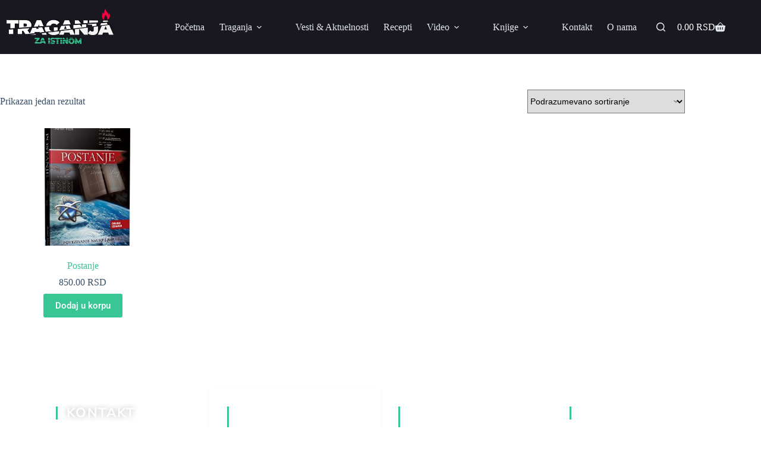

--- FILE ---
content_type: text/css
request_url: https://traganja.org/wp-content/themes/blocksy/static/bundle/woocommerce.min.css?ver=2.1.23
body_size: 11949
content:
@font-face{font-family:"woo";src:url("../fonts/woo.woff2") format("woff2");font-weight:normal;font-style:normal;font-display:swap}.price,.ct-product-sku{color:var(--theme-text-color)}.sale-price{display:inline-flex;flex-wrap:wrap;align-items:center;justify-content:center;column-gap:5px;text-decoration:inherit}.sale-price del{order:2;font-size:80%}.clear{clear:both}.woo-listing-top{display:flex;align-items:center;gap:13px}.woo-listing-top:not(:empty){margin-bottom:25px}.woo-listing-top .woocommerce-result-count{margin-bottom:0;color:var(--theme-text-color)}.woo-listing-top .woocommerce-ordering{display:flex;align-items:center;justify-content:center;margin-inline-start:auto;position:relative}.woo-listing-top .woocommerce-ordering select{font-size:14px;height:40px;cursor:pointer}@media(max-width: 689.98px){.woo-listing-top .woocommerce-ordering select{color:rgba(0,0,0,0);width:34px;height:34px;padding:0;-webkit-user-select:none;user-select:none;background-image:none}}.woo-listing-top .woocommerce-ordering .ct-sort-icon{position:absolute;pointer-events:none}.onsale,.out-of-stock-badge,[class*=ct-woo-badge-]{display:inline-flex;align-items:center;justify-content:center;z-index:1;position:var(--has-container, absolute);top:var(--has-container, var(--badge-top, 15px));inset-inline-start:var(--has-container, var(--badge-left, 15px));height:var(--badge-height, 28px);min-width:var(--badge-min-width, 55px);border-radius:var(--badge-radius, 0px);padding:var(--badge-padding, 5px 10px);text-align:center;color:var(--badge-text-color, #fff);background-color:var(--badge-background-color, var(--theme-palette-color-1))}.onsale[data-shape=type-2],.out-of-stock-badge[data-shape=type-2],[class*=ct-woo-badge-][data-shape=type-2]{--badge-radius: 3px}.onsale[data-shape=type-3],.out-of-stock-badge[data-shape=type-3],[class*=ct-woo-badge-][data-shape=type-3]{aspect-ratio:1/1;--badge-radius: 200px;--badge-height: 48px;--badge-min-width: auto;--badge-padding: 5px 7px}.product-entry-wrapper{position:relative;--badge-top: 20px;--badge-left: 20px}@media(max-width: 689.98px){.thumbs-left .product-entry-wrapper{--badge-left: 20px}}@media(min-width: 690px){.thumbs-left .product-entry-wrapper{--badge-left: calc(var(--thumbs-width) + var(--thumbs-spacing, 15px) + 20px)}}table.shop_table{margin-bottom:2em;--theme-table-padding: 1em 0.7em;--theme-table-border-width: 0;--theme-table-font-size: 15px}table.shop_table tr{--theme-table-border-width: 0 0 1px 0;--theme-table-border-style: dashed}table.shop_table tr>*:first-child{padding-inline-start:0}table.shop_table tr>*:last-child{padding-inline-end:0}table.shop_table th{vertical-align:top;text-align:initial}table.shop_table thead th{--theme-table-border-width: 0 0 2px 0;--theme-table-border-style: solid;color:var(--theme-headings-color)}table.shop_table tfoot td{font-weight:600}table.shop_table a{font-weight:500;--theme-link-initial-color: var(--theme-text-color)}table.shop_table ul:last-child,table.shop_table ol:last-child{margin-bottom:0}.shop_table tfoot tr:last-child,.cart_totals table tr:last-child,.woocommerce-cart-form__contents tbody tr:last-child{--theme-table-border-width: 0}@media(max-width: 689.98px){table.shop_table_responsive{--theme-table-padding: 1em 0}table.shop_table_responsive thead{display:none}table.shop_table_responsive tbody th{display:none}table.shop_table_responsive tbody td{display:block;text-align:right}table.shop_table_responsive tbody td[data-title]:before{content:attr(data-title) ": ";display:table;float:left;font-size:14px;font-weight:600}table.shop_table_responsive tbody td.order-actions:before{display:none}table.my_account_orders tbody tr:not(:last-child) td:last-child{--theme-table-border-style: solid;--theme-table-border-width: 0 0 2px 0}}.woocommerce-shipping-totals{--theme-table-text-align: start}.woocommerce-shipping-totals td{padding-inline-start:0}.woocommerce-shipping-totals td .ct-shipping-heading{font-weight:600;margin-bottom:15px}.woocommerce-shipping-totals form button{width:100%}.woocommerce-shipping-totals p:last-of-type{margin-bottom:0}ul#shipping_method{clear:both;list-style:none;padding-inline-start:0}ul#shipping_method li:not(:last-child){margin-bottom:10px}[class*=add_to_cart_button].loading{position:relative;gap:.5em}[class*=add_to_cart_button].loading:after{content:"";width:var(--theme-button-spinner-size, 16px);height:var(--theme-button-spinner-size, 16px);background-color:currentColor;animation:spin 1s linear infinite;-webkit-mask:url("data:image/svg+xml,%3Csvg xmlns='http://www.w3.org/2000/svg' viewBox='0 0 24 24'%3E%3Ccircle cx='12' cy='12' r='10' opacity='0.2' fill='none' stroke='currentColor' stroke-miterlimit='10' stroke-width='2.5'/%3E%3Cpath d='m12,2c5.52,0,10,4.48,10,10' fill='none' stroke='currentColor' stroke-linecap='round' stroke-miterlimit='10' stroke-width='2.5'/%3E%3C/svg%3E") center no-repeat}span.select2-container .select2-selection--single,span.select2-container .select2-selection--multiple{border-radius:var(--has-classic-forms, var(--theme-form-field-border-radius, 3px));background-color:var(--has-classic-forms, var(--theme-form-field-background-initial-color));border:var(--theme-form-field-border-width, 1px) var(--theme-form-field-border-style, solid) var(--theme-form-field-border-initial-color)}span.select2-container .select2-selection--single .select2-selection__rendered,span.select2-container .select2-selection--multiple .select2-selection__rendered{display:flex;flex-wrap:wrap;align-items:center;color:var(--theme-form-text-initial-color, var(--theme-text-color));padding:var(--has-classic-forms, var(--theme-form-field-padding, 0 15px))}span.select2-container .select2-selection--single{height:var(--theme-form-field-height, 40px)}span.select2-container .select2-selection--single .select2-selection__rendered{height:100%}span.select2-container .select2-selection--single .select2-selection__arrow{inset-inline-end:8px;height:calc(var(--theme-form-field-height, 40px) - 2px)}span.select2-container .select2-selection--single .select2-selection__arrow b{border-top-color:var(--theme-form-text-initial-color, var(--theme-text-color))}span.select2-container .select2-selection--multiple .select2-selection__rendered{min-height:var(--theme-form-field-height, 40px);gap:4px;padding-block:6px}span.select2-container .select2-selection--multiple .select2-selection__rendered .select2-selection__choice{margin:0;font-size:14px;line-height:1.5}span.select2-container .select2-selection--multiple .select2-selection__rendered .select2-search__field{margin:0;height:auto}span.select2-container.select2-container--open .select2-selection--single,span.select2-container.select2-container--open .select2-selection--multiple{background-color:var(--has-classic-forms, var(--theme-form-select-background-initial-color, #fff))}span.select2-container.select2-container--open .select2-selection--single .select2-selection__arrow b,span.select2-container.select2-container--open .select2-selection--multiple .select2-selection__arrow b{border-bottom-color:var(--theme-form-text-initial-color, var(--theme-text-color))}span.select2-dropdown{color:var(--form-field-select-initial-color, var(--theme-text-color));background-color:var(--theme-form-select-background-initial-color, #fff);border-radius:var(--has-classic-forms, var(--theme-form-field-border-radius, 3px));border:var(--theme-form-field-border-width, 1px) var(--theme-form-field-border-style, solid) var(--theme-form-field-border-initial-color)}span.select2-dropdown.select2-dropdown--below{box-shadow:0px 15px 30px -5px rgba(0,0,0,.05)}span.select2-dropdown .select2-search--dropdown{padding:12px}span.select2-dropdown .select2-search--dropdown .select2-search__field{height:35px;padding:var(--has-classic-forms, 0 10px);border-radius:var(--has-classic-forms, 2px);border:var(--theme-form-field-border-width, 1px) solid var(--theme-form-field-border-initial-color)}span.select2-dropdown .select2-search--dropdown .select2-search__field:focus{border-color:var(--theme-form-select-background-active-color, var(--theme-palette-color-1))}span.select2-dropdown .select2-results__option{margin:0;padding:8px 12px}span.select2-dropdown .select2-results__option[aria-selected=true],span.select2-dropdown .select2-results__option[data-selected=true]{background-color:rgba(0,0,0,.03)}span.select2-dropdown .select2-results__option.select2-results__option--highlighted[aria-selected],span.select2-dropdown .select2-results__option.select2-results__option--highlighted[data-selected]{color:var(--form-field-select-active-color, #fff);background-color:var(--theme-form-select-background-active-color, var(--theme-palette-color-1))}.form-row label{display:block;font-weight:500}.form-row .required{color:red;font-weight:700;text-decoration:none}.form-row textarea{display:block}.form-row select{width:100%}.form-row:before,.form-row:after{content:"";display:table}.form-row:after{clear:both}.form-row-wide{clear:both}@media(min-width: 690px){.form-row-first,.form-row-last{width:48%;overflow:visible}.form-row-first{float:left}.form-row-last{float:right}}.demo_store{font-size:15px;color:var(--theme-text-color);margin:0;padding-block:13px;padding-inline:30px 60px;background-color:var(--background-color)}.demo_store:before{display:inline-block;font-family:"woo";font-size:17px;font-weight:700;content:"";margin-inline-end:15px}@media(max-width: 689.98px){.demo_store:before{display:none !important}}.demo_store .woocommerce-store-notice__dismiss-link{position:absolute;top:calc(50% - 15px);inset-inline-end:30px;width:30px;height:30px;font-size:0;border-radius:100%;background:rgba(0,0,0,.07)}.demo_store .woocommerce-store-notice__dismiss-link:before{display:flex;align-items:center;justify-content:center;content:"×";font-size:17px;color:var(--theme-text-color)}.demo_store .woocommerce-store-notice__dismiss-link:hover{background:rgba(0,0,0,.1)}.demo_store[data-position=top]{position:relative}.demo_store[data-position=bottom]{position:fixed;z-index:120;inset-inline:var(--theme-frame-size, 0px);bottom:var(--theme-frame-size, 0px)}.woocommerce-order h2{font-size:18px}.woocommerce-order p{font-size:15px}.woocommerce-thankyou-order-details{position:relative;list-style:none;padding:0;margin-bottom:.5em;border:1px solid var(--theme-border-color)}@media(min-width: 690px){.woocommerce-thankyou-order-details{display:grid;grid-template-columns:repeat(2, 1fr)}}.woocommerce-thankyou-order-details li{padding:1em 1.3em;margin-bottom:-1px;border-bottom:1px solid var(--theme-border-color)}@media(min-width: 690px){.woocommerce-thankyou-order-details li:nth-child(odd){border-inline-end:1px solid var(--theme-border-color)}}.woocommerce-thankyou-order-details li strong{display:block}.woocommerce-customer-details{margin-top:2em}.woocommerce-customer-details .col2-set{display:grid}@media(max-width: 689.98px){.woocommerce-customer-details .col2-set{grid-row-gap:2em}}@media(min-width: 690px){.woocommerce-customer-details .col2-set{grid-template-columns:repeat(2, 1fr);grid-column-gap:30px}}.woocommerce-customer-details address{font-size:15px;padding:1.5em;border-radius:5px;border:1px dashed var(--theme-border-color)}.woocommerce-customer-details address p:last-child{margin-bottom:0}.wc-item-meta{margin-top:5px}.wc-item-meta li p{display:inline-block;margin-bottom:0}[class*=ct-dynamic-count]{display:flex;align-items:center;justify-content:center;position:absolute;z-index:1;top:-9px;inset-inline-end:-9px;min-width:16px;cursor:pointer;height:16px;padding:0 3px;font-size:10px;font-weight:600;font-style:normal;border-radius:10px;color:var(--theme-cart-badge-text, #fff);background:var(--theme-cart-badge-background, var(--theme-palette-color-1))}[class*=ct-dynamic-count][data-count="0"]{display:none}@media(prefers-reduced-motion: no-preference){a.ct-added [class*=ct-dynamic-count]{animation:.6s ease-in-out .12s normal both 1 bounce-in}}.ct-product-brands{display:flex;align-items:center;justify-content:var(--horizontal-alignment);flex-wrap:wrap;gap:var(--product-brands-gap, 10px);--theme-link-initial-color: var(--theme-text-color)}.ct-product-brands .ct-media-container{flex:0 0 var(--product-brand-logo-size, 60px);max-width:var(--product-brand-logo-size, 60px)}.ct-header-cart [data-price=no] .amount{display:none}.ct-header-cart[data-cart=hide-empty]:has([data-count="0"]){display:none}.woocommerce-page .wc-block-components-notice-banner{margin:0 0 2rem 0}.woocommerce-page .wc-block-components-notice-banner:is(.is-info,.is-error,.is-success){border:none;color:var(--theme-text-color);background-color:var(--background-color)}.woocommerce-page .wc-block-components-notice-banner:is(.is-info,.is-error,.is-success) svg{fill:var(--theme-button-text-initial-color);background-color:var(--theme-button-background-initial-color)}.woocommerce-page .wc-block-components-notice-banner .wc-block-components-notice-banner__content .wc-forward{color:inherit !important;line-height:unset;font-weight:unset;text-decoration-line:unset;margin-inline-end:5px;padding:unset;min-height:unset;background-color:unset}.woocommerce-notices-wrapper{margin-inline:auto;width:var(--theme-container-width);max-width:var(--theme-block-max-width)}.woocommerce-info,.woocommerce-error,.woocommerce-message,.woocommerce-thankyou-order-received{display:flex;position:relative;font-size:15px;color:var(--theme-text-color);padding:10px;min-height:60px;clear:both;border-radius:5px;margin-bottom:2rem;background:var(--background-color);--theme-link-initial-color: var(--theme-text-color)}@media(max-width: 479.98px){.woocommerce-info,.woocommerce-error,.woocommerce-message,.woocommerce-thankyou-order-received{align-items:flex-start;flex-direction:column;padding:15px}}@media(min-width: 480px){.woocommerce-info,.woocommerce-error,.woocommerce-message,.woocommerce-thankyou-order-received{align-items:center;padding-inline-start:55px}}.woocommerce-info li,.woocommerce-error li,.woocommerce-message li,.woocommerce-thankyou-order-received li{width:100%;margin-bottom:.3em}.woocommerce-info .button,.woocommerce-info .showlogin,.woocommerce-info .restore-item,.woocommerce-error .button,.woocommerce-error .showlogin,.woocommerce-error .restore-item,.woocommerce-message .button,.woocommerce-message .showlogin,.woocommerce-message .restore-item,.woocommerce-thankyou-order-received .button,.woocommerce-thankyou-order-received .showlogin,.woocommerce-thankyou-order-received .restore-item{order:2;--theme-button-font-size: 14px;--theme-button-min-height: 40px;--theme-button-padding: 5px 15px}@media(max-width: 479.98px){.woocommerce-info .button,.woocommerce-info .showlogin,.woocommerce-info .restore-item,.woocommerce-error .button,.woocommerce-error .showlogin,.woocommerce-error .restore-item,.woocommerce-message .button,.woocommerce-message .showlogin,.woocommerce-message .restore-item,.woocommerce-thankyou-order-received .button,.woocommerce-thankyou-order-received .showlogin,.woocommerce-thankyou-order-received .restore-item{margin-top:10px !important}}@media(min-width: 480px){.woocommerce-info .button,.woocommerce-info .showlogin,.woocommerce-info .restore-item,.woocommerce-error .button,.woocommerce-error .showlogin,.woocommerce-error .restore-item,.woocommerce-message .button,.woocommerce-message .showlogin,.woocommerce-message .restore-item,.woocommerce-thankyou-order-received .button,.woocommerce-thankyou-order-received .showlogin,.woocommerce-thankyou-order-received .restore-item{margin-inline-start:auto !important}}.woocommerce-info:before,.woocommerce-error:before,.woocommerce-message:before,.woocommerce-thankyou-order-received:before{position:absolute;width:18px;height:18px;font-family:"woo";content:"";font-size:18px;line-height:18px;opacity:.9}@media(max-width: 479.98px){.woocommerce-info:before,.woocommerce-error:before,.woocommerce-message:before,.woocommerce-thankyou-order-received:before{display:none}}@media(min-width: 480px){.woocommerce-info:before,.woocommerce-error:before,.woocommerce-message:before,.woocommerce-thankyou-order-received:before{top:21px;inset-inline-start:20px}}.woocommerce-info:after,.woocommerce-error:after,.woocommerce-message:after,.woocommerce-thankyou-order-received:after{display:table;content:"";clear:both}.woocommerce ul.woocommerce-error{flex-direction:column;justify-content:center;margin-bottom:2rem}.woocommerce ul.woocommerce-error li{display:flex;align-items:center;flex-wrap:wrap;gap:.3em}div.quantity{position:relative;display:inline-block;width:var(--quantity-width, 70px);height:var(--quantity-height, 55px)}div.quantity input[type=number]{font-weight:500;text-align:center;max-width:initial;height:inherit;border-radius:var(--theme-form-field-border-radius, 3px) !important;--theme-form-font-size: 0.9em;--theme-form-field-height: 100%;--theme-form-field-border-style: solid;--theme-form-field-border-initial-color: var(--quantity-initial-color, var(--theme-button-background-initial-color));--theme-form-field-background-initial-color: transparent}div.quantity[data-type] input[type=number]{-moz-appearance:textfield}div.quantity[data-type] input[type=number]::-webkit-inner-spin-button,div.quantity[data-type] input[type=number]::-webkit-outer-spin-button{-webkit-appearance:none}div.quantity .ct-increase,div.quantity .ct-decrease{display:flex;align-items:center;justify-content:center;position:absolute;z-index:1;cursor:pointer;-webkit-user-select:none;user-select:none;color:var(--quantity-arrows-initial-color, #fff);background:var(--quantity-initial-color, var(--theme-button-background-initial-color));transition:all .12s cubic-bezier(0.455, 0.03, 0.515, 0.955)}div.quantity .ct-increase:before,div.quantity .ct-decrease:before{font-family:"woo";font-weight:normal;line-height:normal}div.quantity .ct-increase:hover,div.quantity .ct-decrease:hover{color:var(--quantity-arrows-hover-color, #fff);background:var(--quantity-hover-color, var(--theme-button-background-hover-color))}div.quantity .ct-increase~input[type=number]:focus,div.quantity .ct-decrease~input[type=number]:focus{border-color:var(--quantity-initial-color, var(--theme-button-background-initial-color));box-shadow:0 0 0 1px var(--quantity-initial-color, var(--theme-button-background-initial-color))}div.quantity.hidden{display:none}.quantity[data-type=type-1]{width:var(--quantity-width, 100px)}.quantity[data-type=type-1] input[type=number]{padding-block:0px;padding-inline-start:5px;padding-inline-end:calc(25% + 3px);border-width:1px;border-inline-end-width:0}.quantity[data-type=type-1] .ct-increase,.quantity[data-type=type-1] .ct-decrease{inset-inline-end:0;border-radius:0;width:25%;max-width:25px}.quantity[data-type=type-1] .ct-increase:before,.quantity[data-type=type-1] .ct-decrease:before{content:"";font-size:calc(var(--quantity-height, 55px)/6.7)}.quantity[data-type=type-1] .ct-increase{top:0;height:calc(50% - 1px);border-start-end-radius:var(--theme-form-field-border-radius, 3px)}.quantity[data-type=type-1] .ct-decrease{bottom:0;height:50%;border-end-end-radius:var(--theme-form-field-border-radius, 3px)}.quantity[data-type=type-1] .ct-decrease:before{transform:scale(1, -1)}.quantity[data-type=type-2]{width:var(--quantity-width, 130px)}.quantity[data-type=type-2] input[type=number]{border-width:1px;padding-block:0px;padding-inline:calc(var(--quantity-height, 55px)/1.8 + 9%)}.quantity[data-type=type-2] .ct-increase,.quantity[data-type=type-2] .ct-decrease{top:calc(50% - var(--quantity-height, 55px)/3.6);width:calc(var(--quantity-height, 55px)/1.8);height:calc(var(--quantity-height, 55px)/1.8);border-radius:var(--theme-form-field-border-radius, 3px);--quantity-initial-color: transparent}.quantity[data-type=type-2] .ct-increase:before,.quantity[data-type=type-2] .ct-decrease:before{margin-top:2px;font-size:calc(var(--quantity-height, 55px)/5.5)}.quantity[data-type=type-2] .ct-increase{inset-inline-end:9%}.quantity[data-type=type-2] .ct-increase:before{content:""}.quantity[data-type=type-2] .ct-decrease{inset-inline-start:9%}.quantity[data-type=type-2] .ct-decrease:before{content:""}@media(max-width: 479.98px){.cart_item .product-mobile-actions .quantity[data-type=type-2],.mini_cart_item .ct-product-actions .quantity[data-type=type-2],table.shop_table .ct-checkout-cart-item .quantity[data-type=type-2]{--quantity-width: 80px;--quantity-height: 38px}}.shop_table .quantity{font-size:14px;--quantity-height: 40px}.shop_table .quantity[data-type=type-1]{--quantity-width: 70px}.shop_table .quantity[data-type=type-2]{--quantity-width: 100px}.cart_totals.processing>*,.ct-cart-content.processing>*,.woocommerce-checkout.processing>*,.woocommerce-cart-form.processing>*,.woocommerce-mini-cart-item.processing>*{pointer-events:none;opacity:.2;transition:opacity .25s ease}.cart_totals .blockUI,.ct-cart-content .blockUI,.woocommerce-checkout .blockUI,.woocommerce-cart-form .blockUI,.woocommerce-mini-cart-item .blockUI{background:rgba(0,0,0,0) !important}.cart_totals .blockOverlay,.woocommerce-checkout .blockOverlay,.woocommerce-cart-form .blockOverlay{opacity:1 !important}.cart_totals .blockOverlay:before,.woocommerce-checkout .blockOverlay:before,.woocommerce-cart-form .blockOverlay:before{content:"";position:absolute;inset:0;width:var(--overlay-loader-size, 23px);height:var(--overlay-loader-size, 23px);margin:auto;background-color:currentColor;-webkit-mask-image:url("data:image/svg+xml,%3Csvg xmlns='http://www.w3.org/2000/svg' width='100%' height='100%' viewBox='0 0 40 40'%3E%3Cpath opacity='.2' fill='currentColor' d='M20.201 5.169c-8.254 0-14.946 6.692-14.946 14.946 0 8.255 6.692 14.946 14.946 14.946s14.946-6.691 14.946-14.946c-.001-8.254-6.692-14.946-14.946-14.946zm0 26.58c-6.425 0-11.634-5.208-11.634-11.634 0-6.425 5.209-11.634 11.634-11.634 6.425 0 11.633 5.209 11.633 11.634 0 6.426-5.208 11.634-11.633 11.634z'%3E%3C/path%3E%3Cpath fill='currentColor' d='m26.013 10.047 1.654-2.866a14.855 14.855 0 0 0-7.466-2.012v3.312c2.119 0 4.1.576 5.812 1.566z'%3E%3CanimateTransform attributeName='transform' type='rotate' from='0 20 20' to='360 20 20' dur='0.5s' repeatCount='indefinite'%3E%3C/animateTransform%3E%3C/path%3E%3C/svg%3E");mask-image:url("data:image/svg+xml,%3Csvg xmlns='http://www.w3.org/2000/svg' width='100%' height='100%' viewBox='0 0 40 40'%3E%3Cpath opacity='.2' fill='currentColor' d='M20.201 5.169c-8.254 0-14.946 6.692-14.946 14.946 0 8.255 6.692 14.946 14.946 14.946s14.946-6.691 14.946-14.946c-.001-8.254-6.692-14.946-14.946-14.946zm0 26.58c-6.425 0-11.634-5.208-11.634-11.634 0-6.425 5.209-11.634 11.634-11.634 6.425 0 11.633 5.209 11.633 11.634 0 6.426-5.208 11.634-11.633 11.634z'%3E%3C/path%3E%3Cpath fill='currentColor' d='m26.013 10.047 1.654-2.866a14.855 14.855 0 0 0-7.466-2.012v3.312c2.119 0 4.1.576 5.812 1.566z'%3E%3CanimateTransform attributeName='transform' type='rotate' from='0 20 20' to='360 20 20' dur='0.5s' repeatCount='indefinite'%3E%3C/animateTransform%3E%3C/path%3E%3C/svg%3E")}.woocommerce-checkout>.blockOverlay{position:fixed !important}.woocommerce-password-strength{font-size:13px;font-weight:500;padding:4px 12px;margin-top:.5em}.woocommerce-password-strength.strong{background-color:#c1e1b9}.woocommerce-password-strength.good{background-color:#ffe399}.woocommerce-password-strength.short{background-color:#f1adad}.woocommerce-password-strength.bad{background-color:#fbc5a9}.woocommerce-password-hint{display:block;margin-top:.5em}[data-products]{display:grid;grid-template-columns:var(--shop-columns);grid-column-gap:var(--grid-columns-gap, 30px);grid-row-gap:var(--grid-rows-gap, 30px)}@media(min-width: 1000px){[data-products].columns-2{--shop-columns: repeat(2, minmax(0, 1fr))}[data-products].columns-3{--shop-columns: repeat(3, minmax(0, 1fr))}[data-products].columns-4{--shop-columns: repeat(4, minmax(0, 1fr))}[data-products].columns-5{--shop-columns: repeat(5, minmax(0, 1fr))}[data-products].columns-6{--shop-columns: repeat(6, minmax(0, 1fr))}}[data-products] .product{display:flex;flex-direction:column;align-items:var(--horizontal-alignment);text-align:var(--text-horizontal-alignment);position:relative;isolation:isolate}[data-products] .product>*{margin-bottom:var(--product-element-spacing, 10px)}[data-products] .product>*:last-child{margin-bottom:0}[data-products] figure{display:flex;flex-direction:column;position:relative;width:100%}[data-products] figure .ct-media-container{border-radius:var(--theme-border-radius, 3px)}[data-products] :where(.woocommerce-loop-product__title,.woocommerce-loop-category__title){--theme-content-spacing: 0;--theme-link-initial-color: initial}[data-products] .price{--theme-font-size: 15px}[data-products] .ct-woo-card-rating{display:flex;align-items:center;gap:.5em}[data-products] .ct-woo-card-rating [class*=ct-rating]{font-size:13px}[data-products] [data-add-to-cart=auto-hide] .added{display:none}.ct-woo-card-extra,.ct-woo-card-actions{--theme-button-shadow: none;--theme-button-transform: none}.ct-woo-card-extra{position:absolute;z-index:2;--theme-icon-size: 14px;--theme-icon-color: currentColor;--theme-button-border: none}[data-products=type-1] .ct-woo-card-actions{display:flex;flex-wrap:wrap;justify-content:var(--horizontal-alignment);gap:10px}[data-products=type-1] .ct-woo-card-actions[data-alignment=equal]{margin-top:auto}[data-products=type-2] .product{position:relative;display:flex;flex-direction:column;overflow:hidden;padding-inline:20px;padding-bottom:20px;box-shadow:var(--theme-box-shadow);border:var(--card-border);border-radius:var(--theme-border-radius, 3px);background:var(--backgroundColor, var(--theme-palette-color-8));--horizontal-alignment: center;--text-horizontal-alignment: center}[data-products=type-2] figure .ct-media-container{border-radius:0}[data-products=type-2] figure,[data-products=type-2] .ct-woo-card-actions{width:calc(100% + 40px);margin-inline:-20px}[data-products=type-2] .ct-woo-card-actions{display:flex;align-items:center;margin-top:auto;border-block:1px solid rgba(0,0,0,.05)}[data-products=type-2] .ct-woo-card-actions:first-child{border-top:0}[data-products=type-2] .ct-woo-card-actions:last-child{border-bottom:none;margin-bottom:-20px}[data-products=type-2] .ct-woo-card-actions>*{flex:1 0 0;padding:5px;min-height:55px}[data-products=type-2] .ct-woo-card-actions .price{position:relative;display:flex;flex-wrap:wrap;align-items:center;justify-content:center;column-gap:5px}[data-products=type-2] .ct-woo-card-actions .price:not(:only-child):after{position:absolute;content:"";inset-inline-end:0;width:1px;height:30px;top:calc(50% - 15px);background:rgba(0,0,0,.05)}[data-products=type-2] .ct-woo-card-actions .button,[data-products=type-2] .ct-woo-card-actions .added_to_cart{border:none;background-color:rgba(0,0,0,0)}@media(any-hover: hover){[data-products=type-3] .product:hover .ct-woo-card-extra{opacity:1;bottom:15px}}.ct-woo-card-extra[data-type=type-2]{display:grid;grid-auto-columns:1fr;grid-auto-flow:column;inset-inline:15px}@media(any-hover: hover){.ct-woo-card-extra[data-type=type-2]{opacity:0;bottom:0px;transition:opacity .15s ease,bottom .15s ease}}@media(any-hover: none){.ct-woo-card-extra[data-type=type-2]{bottom:15px}}.ct-woo-card-extra[data-type=type-2] :is(a,button){justify-content:center;padding:5px;border-radius:0;min-height:50px}.ct-woo-card-extra[data-type=type-2] :is(a,button).loading svg{display:none}.ct-woo-card-extra[data-type=type-2] :is(a,button).added_to_cart,.ct-woo-card-extra[data-type=type-2] :is(a,button)[data-button-state=active]{color:var(--theme-button-text-hover-color)}.ct-woo-card-extra[data-type=type-2] :is(a,button) .ct-tooltip{transform:translate3d(0px, -45px, 0px)}@media(any-hover: hover){.ct-woo-card-extra[data-type=type-2] :is(a,button):hover .ct-tooltip{opacity:1;visibility:visible;transform:translate3d(0px, -50px, 0px)}}.ct-media-container .zoomImg{z-index:2;cursor:default;object-fit:initial;object-position:initial;transition:opacity .1s ease !important;background:var(--zoom-image-background, #fff)}.woocommerce-product-gallery__trigger{position:absolute;z-index:9;top:20px;inset-inline-end:20px;width:40px;height:40px;text-indent:-9999px;border-radius:100%;color:var(--lightbox-button-icon-color, var(--theme-text-color));background:var(--lightbox-button-background-color, #fff)}.woocommerce-product-gallery__trigger:hover{color:var(--lightbox-button-icon-hover-color, #fff);background:var(--lightbox-button-hover-background-color, var(--theme-palette-color-1))}.woocommerce-product-gallery__trigger:before{position:absolute;inset:0;content:"";background-color:currentColor;-webkit-mask:url("data:image/svg+xml,%3Csvg xmlns='http://www.w3.org/2000/svg' viewBox='0 0 40 40'%3E%3Cpath d='M14 12a2 2 0 0 0-2 2v3h1.5v-3a.5.5 0 0 1 .5-.5h3V12h-3Zm3 14.5h-3a.5.5 0 0 1-.5-.5v-3H12v3a2 2 0 0 0 2 2h3v-1.5Zm6 1.5v-1.5h3a.5.5 0 0 0 .5-.5v-3H28v3a2 2 0 0 1-2 2h-3Zm3-16a2 2 0 0 1 2 2v3h-1.5v-3a.5.5 0 0 0-.5-.5h-3V12h3Z'/%3E%3C/svg%3E")}.woocommerce .pswp__bg,.woocommerce-page .pswp__bg{opacity:.7 !important}.ct-lightbox-video-container{position:absolute;top:50%;inset-inline:10%;margin:auto;max-width:150vh;aspect-ratio:16/9;transform:translateY(-50%)}.ct-lightbox-video-container video,.ct-lightbox-video-container iframe{position:absolute;inset:0;width:100%;height:100%;background:#000}.product[class*=gallery] .entry-summary-items>*{margin-bottom:var(--product-element-spacing, 10px)}.product[class*=gallery] .entry-summary-items>*:last-child{margin-bottom:0}.ct-quick-view-card .product_meta>span,.product[class*=gallery] .product_meta>span{font-size:13px;letter-spacing:.05em;text-transform:uppercase;font-weight:700;display:block}.ct-quick-view-card .product_meta>span:not(:last-child),.product[class*=gallery] .product_meta>span:not(:last-child){margin-bottom:5px}.ct-quick-view-card .product_meta>span>*,.product[class*=gallery] .product_meta>span>*{opacity:.7;font-weight:500;--theme-link-initial-color: var(--theme-text-color)}.ct-quick-view-card .product_meta>span>a:hover,.product[class*=gallery] .product_meta>span>a:hover{opacity:1}.woocommerce-product-rating{display:flex;flex-wrap:wrap;align-items:center;gap:12px}.woocommerce-product-rating .woocommerce-review-link{font-size:12px;--theme-link-initial-color: var(--theme-text-color)}.comment-form-rating{display:flex;align-items:center}.comment-form-rating label{margin-bottom:0;font-size:12px;font-weight:500;text-transform:uppercase}.comment-form-rating .stars{color:var(--star-rating-initial-color, #fda256);font-size:.9em}.comment-form-rating .stars span{display:flex}.comment-form-rating .stars a{position:relative;display:inline-block;width:1em;height:1em;text-indent:-999em;text-decoration:none;color:currentColor;margin-inline-start:8px}.comment-form-rating .stars a:before{position:absolute;display:block;top:0;left:0;width:1em;height:1em;font-family:"star";content:"s";line-height:1;text-indent:0}.comment-form-rating .stars a:hover~a:before{content:"s"}.comment-form-rating .stars:hover a:before{content:"S"}.comment-form-rating .stars.selected a.active:before{content:"S"}.comment-form-rating .stars.selected a.active~a:before{content:"s"}.comment-form-rating .stars.selected a:not(.active):before{content:"S"}@media(min-width: 1000px){.ct-order-review,.sticky-summary .entry-summary,.sticky-gallery .woocommerce-product-gallery{align-self:flex-start;position:sticky;top:calc(50px + var(--admin-bar, 0px) + var(--header-sticky-height, 0px)*var(--sticky-shrink, 100)/100)}}.woocommerce-product-gallery{transition:opacity .3s ease}.woocommerce-product-gallery[data-state=loading]{opacity:.3}.woocommerce-product-gallery .ct-media-container{display:flex;border-radius:var(--border-radius)}@media(min-width: 1000px){.ct-default-gallery .product-entry-wrapper,.ct-stacked-gallery .product-entry-wrapper{display:flex}}@media(min-width: 690px)and (max-width: 999.98px){.ct-default-gallery .woocommerce-product-gallery,.ct-stacked-gallery .woocommerce-product-gallery{width:100%}}@media(min-width: 1000px){.ct-default-gallery .woocommerce-product-gallery,.ct-stacked-gallery .woocommerce-product-gallery{width:var(--product-gallery-width, 50%)}}@media(min-width: 690px)and (max-width: 999.98px){.ct-default-gallery .entry-summary,.ct-stacked-gallery .entry-summary{width:100%}}@media(min-width: 1000px){.ct-default-gallery .entry-summary,.ct-stacked-gallery .entry-summary{margin-inline-start:40px;width:calc(100% - var(--product-gallery-width, 50%))}}div.woocommerce-product-gallery{position:relative;overflow:hidden;align-self:flex-start}@media(max-width: 999.98px){div.woocommerce-product-gallery{margin-bottom:3em}}div.woocommerce-product-gallery .ct-product-gallery-container{position:relative}div.woocommerce-product-gallery ol{margin:var(--thumbs-container-margin, 0 calc(var(--thumbs-spacing, 15px) / -2))}div.woocommerce-product-gallery li{padding-top:var(--thumbs-top-spacing, var(--thumbs-spacing, 15px));padding-inline:var(--thumbs-left-spacing, calc(var(--thumbs-spacing, 15px) / 2));margin-bottom:0;transition:opacity .25s cubic-bezier(0.215, 0.61, 0.355, 1)}@media(max-width: 479.98px){div.woocommerce-product-gallery li{--thumbs-width: 33.333%}}@media(min-width: 480px)and (max-width: 689.98px){div.woocommerce-product-gallery li{--thumbs-width: 25%}}div.woocommerce-product-gallery li:hover{opacity:.75}div.woocommerce-product-gallery li.active{opacity:1}div.woocommerce-product-gallery li.active .ct-media-container:after{border-color:rgba(0,0,0,.2)}div.woocommerce-product-gallery li .ct-media-container:after{position:absolute;content:"";z-index:2;inset:0;pointer-events:none;border-radius:inherit;border:2px solid rgba(0,0,0,0);transition:border-color .25s cubic-bezier(0.215, 0.61, 0.355, 1)}div.woocommerce-product-gallery li .ct-video-indicator svg{width:30%;height:30%;transform:none}@media(min-width: 690px){.thumbs-left{--thumbs-width: 100px}.thumbs-left .flexy{margin-inline-start:calc(var(--thumbs-width) + var(--thumbs-spacing, 15px))}.thumbs-left .flexy-pills{position:absolute;inset-inline-start:0;inset-block:0;height:100%;--pills-direction: column;--pills-wrap: nowrap;--thumbs-left-spacing: 0;--thumbs-right-spacing: 0;--thumbs-container-margin: calc(var(--thumbs-spacing, 15px) * -1) 0 0 0}.thumbs-left .flexy-pills [data-flexy]{max-height:calc(100% + var(--thumbs-spacing, 15px))}.thumbs-left .flexy-pills [class*=flexy-arrow]{left:calc(50% - 20px);right:initial;--rotate: 90deg}.thumbs-left .flexy-pills .flexy-arrow-prev{top:20px}.thumbs-left .flexy-pills .flexy-arrow-next{top:initial;bottom:20px}}.woocommerce-product-gallery.images img{width:100%}.woocommerce-product-gallery.images img.flex-active{opacity:.5}.woocommerce-product-gallery__wrapper{max-width:initial}.ct-product-divider{display:block;border-top:var(--single-product-layer-divider)}.ct-payment-methods{display:flex;align-items:center;justify-content:center;flex-wrap:wrap;gap:1em;padding:15px 30px 20px 30px}.ct-payment-methods legend{margin:0 auto}.ct-payment-methods[data-color=custom]{--theme-icon-color-2: #fff}.ct-product-additional-info ul li{display:flex;align-items:center;gap:.5em}.ct-product-additional-info ul li:not(:last-child){margin-bottom:.3em}.ct-product-additional-info ul li svg{fill:var(--theme-palette-color-1)}.entry-summary-items .ct-module-title{font-size:14px;font-weight:600}form.cart table{border:none}form.cart td,form.cart th{border:none}form.cart td:first-child,form.cart th:first-child{padding-inline-start:0}form.cart td:last-child,form.cart th:last-child{padding-inline-end:0}.product[class*=gallery] form.cart:before,.product[class*=gallery] form.cart:after{content:"";display:table}.product[class*=gallery] form.cart:after{clear:both}.ct-cart-actions{display:flex;flex-wrap:wrap;gap:10px}.ct-cart-actions>*{order:var(--item-order, 5);width:var(--item-width, 100%)}.ct-cart-actions .quantity{--item-order: 1;--quantity-height: var(--theme-button-min-height)}@media(max-width: 479.98px){.ct-cart-actions .quantity[data-type=type-1]{--quantity-width: 80px}.ct-cart-actions .quantity[data-type=type-2]{--quantity-width: 100px}}.ct-cart-actions{--theme-button-padding: 5px 20px}.ct-cart-actions .single_add_to_cart_button{flex:1;--item-order: 2}.ct-cart-actions .added_to_cart{--item-order: 3;--theme-button-text-initial-color: var(--theme-text-color);--theme-button-text-hover-color: var(--theme-text-color);--theme-button-background-initial-color: rgba(224,229,235,0.6);--theme-button-background-hover-color: rgba(224,229,235,1)}@media(min-width: 480px){.ct-cart-actions .added_to_cart{flex:1}}.ct-cart-actions :is(.single_add_to_cart_button,.added_to_cart){max-width:var(--theme-button-max-width)}form.grouped_form{--form-margin-bottom: 0}form.grouped_form table{margin-bottom:1em}form.grouped_form td{padding-top:0;padding-bottom:1.5em}form.grouped_form td:not(:last-child){padding-inline-end:.6em}form.grouped_form .woocommerce-grouped-product-list-item__quantity{width:4em;font-size:14px;--quantity-height: 45px}form.grouped_form .woocommerce-grouped-product-list-item__quantity .quantity[data-type=type-1]{--quantity-width: 70px}form.grouped_form .woocommerce-grouped-product-list-item__quantity .quantity[data-type=type-2]{--quantity-width: 90px}form.grouped_form .woocommerce-grouped-product-list-item__label{padding-inline-start:.6em;padding-inline-end:1.2em}form.grouped_form .woocommerce-grouped-product-list-item__label label{--theme-font-size: 16px;--theme-font-weight: 500;--theme-link-initial-color: var(--theme-text-color)}form.grouped_form .woocommerce-grouped-product-list-item__price{font-weight:500;text-align:right}form.grouped_form .woocommerce-grouped-product-list-item__price .sale-price{flex-wrap:nowrap}form.grouped_form .woocommerce-grouped-product-list-item__price del{order:initial;margin-inline-end:5px;margin-inline-start:0}@media(max-width: 479.98px){form.grouped_form .added_to_cart,form.grouped_form .single_add_to_cart_button{width:100%}}@media(min-width: 480px){form.grouped_form .added_to_cart,form.grouped_form .single_add_to_cart_button{float:left;width:calc(50% - 7px)}}form.variations_form table.variations{margin-bottom:1.5em}form.variations_form table.variations tr{display:flex;flex-direction:column;gap:10px}form.variations_form table.variations tr:not(:last-child){margin-bottom:1.5em}form.variations_form table.variations th,form.variations_form table.variations td{padding:0;text-align:initial}form.variations_form table.variations label{display:block;margin-bottom:0;font-weight:500}form.variations_form table.variations select{width:100%;max-width:100%}form.variations_form .single_variation{display:none}form.variations_form .single_variation :is(p,.price){display:block;margin-bottom:20px}.entry-summary-items table.variations td{display:flex;align-items:center;flex-wrap:wrap;gap:10px}.variations :is(.reset_variations,.ct-swatches-more){font-size:14px;--theme-link-initial-color: var(--theme-text-color)}.variations .reset_variations{visibility:hidden}.product>.woocommerce-tabs{padding-top:60px;clear:both}.woocommerce div.product div.woocommerce-tabs ul.tabs{display:flex;flex-wrap:wrap;align-items:var(--vertical-alignment, center)}@media(max-width: 689.98px){.woocommerce div.product div.woocommerce-tabs ul.tabs{flex-direction:column;--vertical-alignment: stretch}}@media(min-width: 690px){.woocommerce div.product div.woocommerce-tabs ul.tabs{justify-content:var(--horizontal-alignment, center)}}.woocommerce div.product div.woocommerce-tabs ul.tabs li{position:relative;display:inline-flex}@media(max-width: 689.98px){.woocommerce div.product div.woocommerce-tabs ul.tabs li{border-top:1px solid var(--tab-border-color, var(--theme-border-color))}}.woocommerce div.product div.woocommerce-tabs ul.tabs li a{position:relative;width:100%;text-align:center;line-height:inherit;padding:1.3em 1.5em}.woocommerce div.product div.woocommerce-tabs ul.tabs li.active{z-index:1}.woocommerce div.product div.woocommerce-tabs ul.tabs li.active:before{position:absolute;content:"";height:3px;inset-inline:0;bottom:-2px;background:var(--tab-background, var(--theme-palette-color-1))}.woocommerce div.product div.woocommerce-tabs ul.tabs li.active a{color:var(--theme-link-active-color, var(--theme-link-hover-color))}.woocommerce div.product div.woocommerce-tabs div.woocommerce-Tabs-panel.panel{padding-top:40px}.woocommerce-tabs[data-type*=type-1] .tabs{border-bottom:1px solid var(--tab-border-color, var(--theme-border-color))}.woocommerce-tabs[data-type*=type-2] .tabs li{border:1px solid var(--tab-border-color, var(--theme-border-color))}@media(max-width: 689.98px){.woocommerce-tabs[data-type*=type-2] .tabs li:not(:first-child){margin-top:-1px}}@media(min-width: 690px){.woocommerce-tabs[data-type*=type-2] .tabs li{margin-inline-end:-1px}}.woocommerce-tabs[data-type*=type-2] .tabs li:before{display:none}.woocommerce-tabs[data-type*=type-2] .tabs li.active a{background:var(--tab-background, var(--theme-palette-color-1))}@media(min-width: 690px){.woocommerce-tabs[data-type*=type-2] .tabs:before,.woocommerce-tabs[data-type*=type-2] .tabs:after{flex:1 0 auto;height:1px;background:var(--tab-border-color, var(--theme-border-color))}}@media(min-width: 690px){.woocommerce-tabs[data-type*=type-2][data-type*=left] .tabs:after{content:""}.woocommerce-tabs[data-type*=type-2][data-type*=center] .tabs:before,.woocommerce-tabs[data-type*=type-2][data-type*=center] .tabs:after{content:""}.woocommerce-tabs[data-type*=type-2][data-type*=right] .tabs:before{content:""}}.woocommerce-tabs[data-type*=type-3] .ct-accordion-heading{display:flex;align-items:center;justify-content:space-between;color:var(--theme-link-initial-color);padding:18px 0;cursor:pointer;appearance:none;background:rgba(0,0,0,0);transition:color .12s ease;border-top:1px solid var(--tab-border-color, var(--theme-border-color))}.woocommerce-tabs[data-type*=type-3] .ct-accordion-heading:hover{color:var(--theme-link-hover-color)}.woocommerce-tabs[data-type*=type-3] [aria-expanded=true]{color:var(--theme-link-active-color, var(--theme-link-hover-color))}.woocommerce-tabs[data-type*=type-3] [aria-expanded=true] path:first-child{display:none}.woocommerce-tabs[data-type*=type-3] .entry-content{padding-block:15px 35px}.woocommerce-tabs[data-type*=type-4]>article .entry-content>h2:first-of-type{color:var(--theme-link-initial-color)}.woocommerce-tabs[data-type*=type-4]>article .entry-content:not(:last-child){margin-bottom:var(--woo-separated-tabs-spacing, 50px)}.woocommerce-tabs[data-type*=left]{--horizontal-alignment: flex-start}.woocommerce-tabs[data-type*=right]{--horizontal-alignment: flex-end}.ct-product-brands-tab>*:last-child{margin-bottom:0}.woocommerce-product-attributes{font-size:15px}.woocommerce-product-attributes p:last-child{margin-bottom:0}.woocommerce-product-attributes th{font-weight:500;text-align:initial}.woocommerce-product-attributes tr:nth-child(even) th,.woocommerce-product-attributes tr:nth-child(even) td{background:rgba(242,244,247,.5)}@media(min-width: 1000px){[data-content=normal] .woocommerce-Reviews{grid-template-columns:repeat(2, 1fr);column-gap:5%}}.entry-summary .woocommerce-Reviews{grid-template-columns:auto}.woocommerce-Reviews{display:grid;row-gap:40px}.woocommerce-Reviews h2,.woocommerce-Reviews .comment-reply-title{font-size:20px;margin-bottom:20px}.woocommerce-Reviews .comment-notes,.woocommerce-Reviews .woocommerce-noreviews{font-size:13px}.woocommerce-Reviews .commentlist li{border-top:1px solid var(--theme-border-color)}.woocommerce-Reviews .commentlist li:not(:last-child) .comment_container{padding-bottom:40px}.woocommerce-Reviews .commentlist .children{margin-top:40px}@media(max-width: 689.98px){.woocommerce-Reviews .commentlist .children{padding-inline-start:35px}}@media(min-width: 690px){.woocommerce-Reviews .commentlist .children{padding-inline-start:70px}}.woocommerce-Reviews .comment_container{display:grid;gap:25px;padding-top:40px}@media(min-width: 480px){.woocommerce-Reviews .ct-has-avatar .comment_container{grid-template-columns:45px 1fr}}.woocommerce-Reviews .avatar{max-width:45px;border-radius:100%}.woocommerce-Reviews .description{word-break:break-word}.woocommerce-Reviews .description *:last-child{margin-bottom:0}@media(max-width: 479.98px){.woocommerce-Reviews .star-rating{margin-bottom:7px}}@media(min-width: 480px){.woocommerce-Reviews .star-rating{float:right;margin-top:3px}}.woocommerce-Reviews .meta{display:flex;flex-wrap:wrap;align-items:center;line-height:20px}.woocommerce-Reviews .meta :is(em,time,span){font-size:11px;font-weight:500;text-transform:uppercase}.woocommerce-Reviews .meta :is(em,time,span):not(:first-child){margin-inline-start:.7em}.woocommerce-Reviews>.clear{display:none}#review_form{position:sticky;top:70px}#review_form .comment-reply-title{font-weight:700;color:var(--theme-headings-color)}.single-product article>:where(.related,.up-sells){margin-top:50px}.single-product article>:where(.related,.up-sells) .ct-module-title{margin-bottom:30px}.ct-woocommerce-cart-form{display:grid;gap:40px}@media(max-width: 999.98px){.ct-woocommerce-cart-form{grid-template-columns:minmax(0, 1fr)}}@media(min-width: 1000px){.ct-woocommerce-cart-form{grid-template-columns:minmax(0, 2fr) minmax(0, 1fr)}}@media(min-width: 690px){.ct-woocommerce-cart-form .woocommerce-cart-form table:first-child{margin-top:7px}}.woocommerce-checkout .ct-woocommerce-cart-form{grid-template-columns:initial}.ct-cart-auto-update .actions button[name=update_cart]{display:none}.woocommerce-cart-form .shop_table{margin-bottom:0}@media(max-width: 689.98px){[class*=ct-woocommerce] .shop_table{--theme-table-padding: 1.3em 0.7em}}@media(min-width: 690px){[class*=ct-woocommerce] .shop_table{--theme-table-padding: 1.5em 0.7em}}@media(max-width: 999.98px){[class*=ct-woocommerce] .shop_table [class*=product-thumbnail]{width:120px}}@media(min-width: 1000px){[class*=ct-woocommerce] .shop_table [class*=product-thumbnail]{width:100px}}[class*=ct-woocommerce] .shop_table [class*=product-thumbnail] img{border-radius:2px}@media(min-width: 690px){[class*=ct-woocommerce] .shop_table [class*=product-name]{max-width:300px}}@media(max-width: 999.98px){[class*=ct-woocommerce] .shop_table [class*=product-name]{padding-inline-end:0}}[class*=ct-woocommerce] .shop_table [class*=product-name] .price{--theme-font-size: 15px;--theme-font-weight: normal;margin-top:5px;margin-bottom:0}[class*=ct-woocommerce] .shop_table tr>[class*=product-remove]{width:20px;text-align:end}[class*=ct-woocommerce] .shop_table .remove{--theme-icon-size: 12px}[class*=ct-woocommerce] .shop_table .remove:hover svg{fill:#d83428}[class*=ct-woocommerce] .shop_table .product-mobile-actions{display:flex;align-items:center;gap:12px;margin-top:1em}[class*=ct-woocommerce] .shop_table .product-mobile-actions .remove{margin-inline-start:auto;padding-inline-start:10px}@media(max-width: 999.98px){[class*=ct-woocommerce] .shop_table tr>.product-price,[class*=ct-woocommerce] .shop_table tr>.product-quantity,[class*=ct-woocommerce] .shop_table tr>.product-subtotal,[class*=ct-woocommerce] .shop_table tr>.product-remove{display:none}}[class*=ct-woocommerce] .shop_table .product-quantity,[class*=ct-woocommerce] .shop_table .product-subtotal{text-align:center}.woocommerce-cart-form__contents .actions{text-align:right}@media(max-width: 689.98px){.woocommerce-cart-form__contents .actions .button{width:100%}}.woocommerce-cart-form__contents .coupon{display:flex}@media(max-width: 689.98px){.woocommerce-cart-form__contents .coupon{flex-direction:column;margin-bottom:.8em}}@media(min-width: 690px){.woocommerce-cart-form__contents .coupon{float:left}}.woocommerce-cart-form__contents .coupon label{display:none}.woocommerce-cart-form__contents .coupon input{--theme-form-field-height: var(--theme-button-min-height)}@media(max-width: 689.98px){.woocommerce-cart-form__contents .coupon input{width:100%;margin-bottom:.8em}}@media(min-width: 690px){.woocommerce-cart-form__contents .coupon input{width:220px;margin-inline-end:8px}}.cart_totals .shipping-calculator-button{display:block;margin:10px 0}.ct-woocommerce-cart-form .cart_totals{align-self:flex-start;position:sticky;top:calc(50px + var(--admin-bar, 0px) + var(--header-sticky-height, 0px)*var(--sticky-shrink, 100)/100);padding:var(--cart-totals-padding);border:var(--cart-totals-border);border-radius:var(--cart-totals-border-radius)}.ct-woocommerce-cart-form .cart_totals h2{font-size:15px}.ct-woocommerce-cart-form .cart_totals table td{text-align:var(--theme-table-text-align, end)}@media(max-width: 689.98px){.ct-woocommerce-cart-form .cart_totals table td{padding-inline-start:0}}.ct-woocommerce-cart-form .cart_totals .wc-proceed-to-checkout{margin-top:30px}.ct-woocommerce-cart-form .cart_totals .checkout-button{width:100%}.ct-woocommerce-cart-form .cart_totals .shipping-calculator-button{display:block;margin:10px 0}.cross-sells{margin-top:50px}.cross-sells h2{font-size:20px;margin-bottom:20px}.cross-sells .products{margin:0}.cross-sells .add_to_cart_button.added{display:initial}dl.variation{margin-top:.5em;--theme-description-list-indent: 0;--theme-description-list-spacing: 0}dl.variation:not(:last-child){margin-bottom:.5em}dl.variation dt{display:inline-block;margin-inline-end:.25em;float:left;clear:both}.showcoupon{padding-left:5px;text-decoration:underline}.checkout_coupon{margin-bottom:2rem;border-bottom:1px dashed rgba(224,229,235,.8)}@media(min-width: 690px){.checkout_coupon .form-row{width:49%;margin-bottom:2rem}}.ct-woocommerce-checkout{display:grid;gap:35px}@media(max-width: 999.98px){.ct-woocommerce-checkout{grid-template-columns:minmax(0, 1fr)}}@media(min-width: 1000px){.ct-woocommerce-checkout{grid-template-columns:repeat(2, minmax(0, 1fr))}.ct-woocommerce-checkout>.woocommerce-error,.ct-woocommerce-checkout>.woocommerce-NoticeGroup{grid-column:1/-1}}.ct-woocommerce-checkout h3{font-size:17px}#customer_details .col-2{margin-top:40px}#customer_details .col-2 .form-row:last-child{margin-bottom:0}#ship-to-different-address label{font-size:15px;font-weight:600}.woocommerce-NoticeGroup-checkout{grid-column:1/-1}.ct-order-review{align-self:flex-start;padding:var(--order-review-padding);border:var(--order-review-border);border-radius:var(--order-review-border-radius)}.ct-order-review table.shop_table .product-total,.ct-order-review table.shop_table tfoot td{text-align:var(--theme-table-text-align, end)}@media(max-width: 689.98px){.woocommerce-checkout-payment{position:relative;margin-inline:-26px}}.woocommerce-checkout-payment .place-order{margin-top:30px;margin-top:2em}@media(max-width: 689.98px){.woocommerce-checkout-payment .place-order{padding:0 25px}}.woocommerce-checkout-payment .place-order .woocommerce-terms-and-conditions-wrapper{font-size:14px;line-height:1.4;margin-bottom:30px}.woocommerce-checkout-payment .place-order button[type=submit]{width:100%}#payment ul.payment_methods>li.wc_payment_method{position:relative;border:1px solid var(--theme-border-color)}#payment ul.payment_methods>li.wc_payment_method:not(:first-child){border-top:none}#payment ul.payment_methods>li.wc_payment_method>input[type=radio]:first-child{position:absolute;clip:rect(1px, 1px, 1px, 1px)}#payment ul.payment_methods>li.wc_payment_method>input[type=radio]:first-child:checked+label:before{background:#fff;border-width:5px;border-color:var(--theme-form-selection-field-active-color)}#payment ul.payment_methods>li.wc_payment_method>input[type=radio]:first-child:focus-visible+label:before{outline-offset:2px;outline:1px solid var(--theme-form-selection-field-active-color)}#payment ul.payment_methods>li.wc_payment_method>label{display:flex;align-items:center;flex-wrap:wrap;gap:10px;margin:0;padding:18px 25px;cursor:pointer;font-size:15px;font-weight:600}#payment ul.payment_methods>li.wc_payment_method>label:before{content:"";width:16px;height:16px;min-width:16px;margin-top:2px;border-radius:100%;border:var(--form-selection-control-border-width, var(--theme-form-field-border-width, 1px)) solid var(--theme-form-selection-field-initial-color)}#payment ul.payment_methods>li.wc_payment_method>label img{max-height:35px}#payment ul.payment_methods>li.wc_payment_method>label img:first-of-type{margin-inline-start:auto !important}#payment ul.payment_methods>li.wc_payment_method>label .payment-methods--logos{margin-inline-start:auto}#payment ul.payment_methods>li.wc_payment_method>label .about_paypal{display:none}#payment ul.payment_methods .payment_box{padding:25px;border-top:1px solid var(--theme-border-color)}#payment ul.payment_methods .payment_box p{font-size:14px;line-height:1.5}#payment ul.payment_methods .payment_box p:last-child{margin-bottom:0}#payment ul.payment_methods .payment_box .woocommerce-SavedPaymentMethods{margin:0;padding:0}#payment ul.payment_methods .payment_box .woocommerce-SavedPaymentMethods li:not(:last-child){margin-bottom:.5em}#payment ul.payment_methods .payment_box fieldset{padding:0 !important;border:none}#payment ul.payment_methods .payment_box fieldset .form-row:not(:first-child){margin-top:15px}.ct-woo-unauthorized>h2{display:none}.ct-woo-unauthorized>.woocommerce-form-login,.ct-woo-unauthorized>.woocommerce-ResetPassword{max-width:450px;margin-inline:auto}.ct-woo-unauthorized>.woocommerce-form-login button[type=submit],.ct-woo-unauthorized>.woocommerce-ResetPassword button[type=submit]{width:100%}.ct-woo-unauthorized label{font-size:14px;font-weight:500}.ct-woo-unauthorized .woocommerce-form-login__rememberme{margin-bottom:var(--theme-content-spacing)}.ct-woo-unauthorized .woocommerce-LostPassword{font-size:14px;margin:0}.ct-woo-unauthorized .woocommerce-ResetPassword .form-row-first:nth-last-of-type(2){width:100%}.ct-woo-unauthorized .col2-set{display:grid}@media(min-width: 690px){.ct-woo-unauthorized .col2-set{grid-template-columns:1fr 1fr}}.ct-woo-unauthorized .col2-set h2{font-size:20px;margin-top:0;margin-bottom:20px}@media(max-width: 689.98px){.ct-woo-unauthorized .col2-set>*:first-child{padding-bottom:30px;border-bottom:1px dashed var(--theme-border-color)}.ct-woo-unauthorized .col2-set>*:last-child{padding-top:30px}}@media(min-width: 690px){.ct-woo-unauthorized .col2-set>*:first-child{padding-inline-end:40px;border-inline-end:1px dashed var(--theme-border-color)}.ct-woo-unauthorized .col2-set>*:last-child{padding-inline-start:40px}}@media(min-width: 690px){.ct-woo-account{display:flex}}.ct-acount-nav{overflow:hidden;align-self:start;border-radius:5px;box-shadow:var(--theme-box-shadow);background:var(--account-nav-background-initial-color, var(--theme-palette-color-8))}@media(max-width: 689.98px){.ct-acount-nav{margin-bottom:30px}}@media(min-width: 690px){.ct-acount-nav{width:20%;min-width:220px;margin-inline-end:30px}}.woocommerce-MyAccount-navigation ul{font-size:15px}.woocommerce-MyAccount-navigation ul li:not(:last-child) a{border-bottom:1px solid var(--account-nav-divider-color, rgba(0, 0, 0, 0.05))}.woocommerce-MyAccount-navigation ul li:hover a,.woocommerce-MyAccount-navigation ul li.is-active a{color:var(--account-nav-text-active-color, var(--theme-palette-color-8));background:var(--account-nav-background-active-color, var(--theme-palette-color-1))}.woocommerce-MyAccount-navigation ul li a{display:flex;align-items:center;height:55px;padding:0 20px;font-weight:500;color:var(--account-nav-text-initial-color, var(--theme-palette-color-3))}.woocommerce-MyAccount-navigation ul li a:before{font-family:"woo";font-size:16px;font-weight:normal;content:"";width:20px;margin-inline-end:15px}.woocommerce-MyAccount-navigation ul .woocommerce-MyAccount-navigation-link--dashboard a:before{content:""}.woocommerce-MyAccount-navigation ul .woocommerce-MyAccount-navigation-link--orders a:before{content:""}.woocommerce-MyAccount-navigation ul .woocommerce-MyAccount-navigation-link--downloads a:before{content:""}.woocommerce-MyAccount-navigation ul .woocommerce-MyAccount-navigation-link--edit-address a:before{content:""}.woocommerce-MyAccount-navigation ul .woocommerce-MyAccount-navigation-link--edit-account a:before{content:""}.woocommerce-MyAccount-navigation ul [class*=ct-wish-list] a:before{content:""}.woocommerce-MyAccount-navigation ul .woocommerce-MyAccount-navigation-link--customer-logout a:before{content:""}.woocommerce-MyAccount-content{flex:1}.woocommerce-MyAccount-content>h2{margin-top:0}.woocommerce-MyAccount-content h2,.woocommerce-MyAccount-content h3{font-size:18px}.woocommerce-MyAccount-content em{font-size:13px;opacity:.8}.woocommerce-MyAccount-content fieldset:not(:last-child){margin-bottom:2em}.woocommerce-MyAccount-content fieldset p:last-child{margin-bottom:0}th.download-file,th.woocommerce-orders-table__header-order-actions{width:20%}@media(min-width: 690px){td.download-file .button,td.woocommerce-orders-table__cell-order-actions .button{width:100%}}td.download-file .button:not(:last-child),td.woocommerce-orders-table__cell-order-actions .button:not(:last-child){margin-bottom:10px;margin-inline-end:10px}.ct-account-welcome{display:flex;align-items:center;padding:20px;border-bottom:1px solid var(--account-nav-divider-color, rgba(0, 0, 0, 0.05))}.ct-account-welcome [class*=ct-media-container]{margin:10px 0;border-radius:100%}.ct-account-user-box{line-height:initial;color:var(--account-nav-text-initial-color, var(--theme-palette-color-3))}.ct-account-user-box:not(:only-child){margin-inline-start:.8em}.ct-account-user-box span{display:flex;flex-wrap:wrap;gap:.3em;font-size:14px;margin-top:.2em;--theme-link-initial-color: var(--account-nav-text-initial-color, var(--theme-palette-color-3))}.woocommerce-Addresses{display:grid}@media(max-width: 689.98px){.woocommerce-Addresses{grid-row-gap:2em}}@media(min-width: 690px){.woocommerce-Addresses{grid-template-columns:repeat(2, 1fr);grid-column-gap:30px}}.woocommerce-Addresses>*{padding:1.5em;border-radius:5px;border:1px dashed var(--theme-border-color)}.woocommerce-Addresses .woocommerce-Address-title h3{font-size:16px}.woocommerce-Addresses .woocommerce-Address-title{display:flex;align-items:center;justify-content:space-between;margin-bottom:20px}.woocommerce-Addresses .woocommerce-Address-title h3{margin-bottom:0}.woocommerce-Addresses address{font-size:15px;opacity:.8}.woocommerce-address-fields__field-wrapper{margin-bottom:2em}.wc-block-review-sort-select{--has-width: var(--false)}.product_list_widget li{display:grid;grid-template-columns:20% 1fr;grid-column-gap:20px;align-items:center;margin-bottom:var(--mini-cart-items-spacing, 20px)}.product_list_widget .product-data{font-size:13px}.product_list_widget .product-title{display:block;font-size:15px;font-weight:500;margin-inline-end:20px}.product_list_widget .star-rating{margin-top:5px}.product_list_widget .star-rating:not(:last-child){margin-bottom:5px}.product_list_widget .price{font-size:13px;font-weight:500;margin-top:5px}.product_list_widget .woocommerce-Price-amount{font-weight:500}.product_list_widget .reviewer{font-size:13px;font-weight:500;margin-top:5px}.product_list_widget .ct-product-actions{display:flex;align-items:center;gap:12px;margin-top:.7em}.product_list_widget .quantity{--quantity-height: 35px}.product_list_widget .quantity[data-type=type-1]{--quantity-width: 60px}.product_list_widget .quantity[data-type=type-2]{--quantity-width: 80px}label.wc-pao-addon-name{font-weight:500;margin-bottom:10px}.wc-pao-addon{margin-top:20px}.wc-pao-addon:first-child{margin-top:0}div.product-addon-totals strong{font-weight:600}.wc-pao-addon-image-swatch.selected{outline-color:var(--theme-palette-color-1)}.wc-points-rewards-product-message{display:block}.product-type-variable .wcppec-checkout-buttons{position:relative;z-index:1}.wcppec-checkout-buttons__separator,#wc-square-wallet-divider,#wcpay-payment-request-button-separator,#wc-stripe-payment-request-button-separator{display:none !important}div#wc-square-digital-wallet{max-width:100%}div.wc-square-wallet-buttons{width:100%}.payment_methods li .woocommerce-info{display:block}.payment_methods fieldset .wc-stripe-elements-field{display:flex;flex-direction:column;justify-content:center;width:initial}.payment_methods fieldset .stripe-source-errors ul{margin-top:20px}.payment_methods fieldset .stripe-source-errors ul:last-child{margin-bottom:0}.wc-proceed-to-checkout #wc-stripe-payment-request-wrapper{margin-bottom:15px}#wc-stripe-payment-request-wrapper{padding-top:0 !important}#payment .wc_payment_methods .payment_box #wc-woocommerce_payments-new-payment-method{top:0}#payment .wc_payment_methods .payment_method_woocommerce_payments_afterpay_clearpay{grid-template-areas:"li-label";grid-template-columns:1fr}#payment .wc_payment_methods .payment_method_woocommerce_payments_afterpay_clearpay .spacer{display:none}.wc-product-table .product .ct-cart-actions{display:inline-block}.wc-product-table .product .ct-cart-actions .added_to_cart,.wc-product-table .product .ct-cart-actions .single_add_to_cart_button{width:initial;min-height:initial}.wc-product-table .product .quantity{--quantity-height: 34px}.wc-product-table .product .quantity input.qty{max-width:initial !important}.wc-product-table .product .quantity[data-type=type-1]{--quantity-width: 70px}.wc-product-table .product .quantity[data-type=type-2]{--quantity-width: 80px}.wc-product-table .product .cart select{height:34px !important;padding-inline-end:25px !important}.component_option_thumbnail button{display:inline-block}.composite_button{display:flex}.composite_button .single_add_to_cart_button{--theme-button-min-height: 55px}.composite_button .added_to_cart,.composite_button .single_add_to_cart_button{margin-left:10px}.mp-panel-checkout,.mp-panel-custom-checkout{padding:0 !important;background:rgba(0,0,0,0) !important}.mp-panel-custom-checkout .mp-row-checkout .mp-col-md-6:nth-child(odd) .mp-ticket-payments{padding-inline-start:0}.mp-panel-custom-checkout .mp-row-checkout .mp-col-md-6:nth-child(even) .mp-ticket-payments{padding-inline-end:0}.mp-panel-custom-checkout .mp-img-ticket{max-height:1.618em}.mp-panel-custom-checkout .mp-ticket-name{font-size:12px !important}.mp-ticket-payments input[type=radio]{border:var(--form-selection-control-border-width, var(--theme-form-field-border-width, 1px)) solid var(--theme-form-selection-field-initial-color) !important}.mp-ticket-payments input[type=radio]:checked{border-color:var(--theme-form-selection-field-active-color) !important;background-color:var(--theme-form-selection-field-active-color) !important}form.checkout .gift-certificate{margin-top:2em !important;margin-bottom:0 !important}#wpfnl-checkout-form form.woocommerce-checkout,#wcf-embed-checkout-form form.woocommerce-checkout{grid-column-gap:initial}#wcf-embed-checkout-form #payment .payment_methods>li>label{display:flex}#wcf-embed-checkout-form input[type=checkbox],#wcf-embed-checkout-form input[type=checkbox]:before{position:initial;top:initial;height:initial;border:initial;transform:initial}#wcf-embed-checkout-form .wcf-qty{--has-height: var(--false)}.wfc-cart-table .wfc-cart-form__cart-item .product-quantity .quantity[data-type]{--quantity-height: 30px}.wfc-cart-table .wfc-cart-form__cart-item .product-quantity .quantity[data-type] input[type=number]{width:initial;height:inherit;text-align:center;font-size:13px}.wfc-cart-table .wfc-cart-form__cart-item .product-quantity .quantity[data-type=type-1]{--quantity-width: 55px}.wfc-cart-table .wfc-cart-form__cart-item .product-quantity .quantity[data-type=type-2]{--quantity-width: 70px}#sellkit-checkout-widget-id>form{display:initial}#sellkit-checkout-widget-id select{background-image:none}[class*=wc-gzd]~table.shop_table{background-color:rgba(0,0,0,0)}@media(max-width: 689.98px){.woocommerce-account table.my_account_memberships{table-layout:auto}}.woocommerce-checkout #wizard{grid-column:1/-1}.woocommerce-MyAccount-content .subscription_details,.woocommerce-MyAccount-content .subscription_details~.order_details{margin-bottom:2.5em}.woocommerce-order-details header h2,.woocommerce-MyAccount-content header h2{margin-bottom:calc(var(--has-content-spacing, 1)*(.3em + 10px))}ul.wcsatt-options-prompt-radios,ul.wcsatt-options.overrides_exist{padding-inline-start:0}